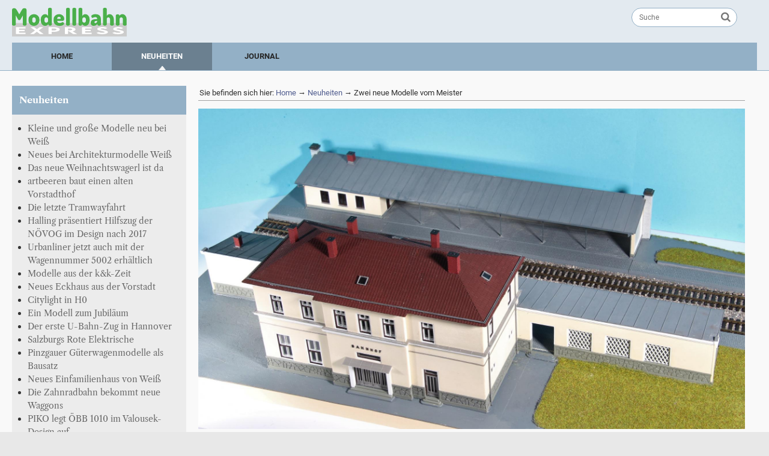

--- FILE ---
content_type: text/html; charset=UTF-8
request_url: https://www.modellbahnexpress.at/content/Zwei-neue-Modelle-vom-Meister.html
body_size: 5991
content:

<!-- snippet: cms_dynamic_html -->
 <!DOCTYPE html>
<html lang="de">
<head>
	<meta charset="UTF-8" />
	<meta name="Generator" content="Consentio 3.112 https://www.consentio.at" />
	<meta name="Description" content="Zur Messe in Liesing stellt Modellbaumeister Abraham unter anderem neue nostalgische Modelle aus den 70er-Jahren vor. 
" />
	<meta name="Keywords" content="Modellbahn, Modellbau, Eisenbahn, Stra&szlig;enbahn, Architekturmodelle" />
	<meta name= "Author" content="IMB Webdevelopment" />
	<meta property="og:title" content="Modellbahn-Express - Zwei neue Modelle vom Meister" />
	<meta property="og:url" content="https://www.modellbahnexpress.at/content/Zwei-neue-Modelle-vom-Meister.html" />
	<meta property="og:type" content="website" />
	<meta property="og:description" content="Zur Messe in Liesing stellt Modellbaumeister Abraham unter anderem neue nostalgische Modelle aus den 70er-Jahren vor. 
" />
	<meta property="og:image" content="https://www.modellbahnexpress.at/pictures/normal/IMG_1162.JPG" />
	<meta name="viewport" content="width=device-width, initial-scale=1, maximum-scale=4" />
	<link rel="stylesheet" type="text/css" href="/css/yolololo.min.css" />
	<link rel="stylesheet" type="text/css" href="/css/themes/yo-mobaex.css" />
	<link href="/css/cocofont.min.css" rel="stylesheet">
	<link rel="icon" href="/favicon.svg">
	<link rel="apple-touch-icon-precomposed" href="/touch.png">
	<title>Modellbahn-Express - Zwei neue Modelle vom Meister</title>
<script src='/js/jQuery.js'></script>
<script src="/js/frontend.min.js"></script>
<script src="/js/shared.min.js"></script>
<script>$(document).ready(function(){$('body').easyAdmin({'script': '/cms/'})});</script>
<script type="text/javascript">$(document).ready(function(){$("[data-app='lightbox']").yoBox({previous:'zurück',next:'weiter',close:'Fenster schließen'})});</script>

</head>
<body id="l-outside">
<div id="site" class="clrfx">
	<!--header-->
<header class="clrfx">
<div class="grid clrfx">
	<div id="logo" class="col first w3 m7">
<!-- snippet: cms_logo -->
 <h1><a href="/"><img src="/pictures/mbexpress.svg" width="" height="" alt="Modellbahn-Express" /></a></h1>
<!-- end snippet cms_logo -->
</div> <!-- logo -->
	<div id="top" class="col alright w9 m5">
		
		<!-- snippet: cms_pages_searchbox -->
<div id="searcharea" class="hide-mobile">
<form action="/content/" method="get" enctype="application/x-www-form-urlencoded">
	<input type="hidden" name="lang" value="de" />
	<input type="hidden" name="_id" value="search" />
	<input type="hidden" name="_s" value="fulltext" />	
	<label for="sf" class="hidden">Suche</label>
	<input id="sf" type="text" name="_w" size="17" maxlength="25" value="" class="search" placeholder="Suche" /><i class="fas fa-search fa-lg" data-app="yo-submit"></i>
</form>
</div>
<span id="msearch" class="show-mobile-in"><a href="/content/?_id=search"><i class="fas fa-search fa-2x"></i></a></span>		
<!-- end snippet cms_pages_searchbox -->

			
		<a id="burger" href="#" class="show-mobile-in yo-btn"><i class="fas fa-bars fa-2x"></i></a>
	</div>
<div class="col w12 stretch clrfx">
<nav class="clrfx">
	<!-- start NAVBAR -->
	<h2 class="hidden">Menü</h2>
	<ul id="menue" class="yo-bar hide-mobile">
	<li class="nav2 yo-bar-item"><a href="/index.html" class="yo-dropdown-item" id="li1">Home</a></li>
	<li class="nav13 selected yo-bar-item"><a href="/Produktneuheiten.html" class="yo-dropdown-item" id="li2">Neuheiten</a></li>
	<li class="nav8 yo-bar-item"><a href="/Nachrichten.html" class="yo-dropdown-item" id="li3">Journal</a></li>

	</ul>
<!-- end NAVBAR -->
</nav> <!-- /navbar -->
</div>
</div>
</header> <!-- /header -->

<!--content area -->
<div id="content_area" class="grid clrfx">
<!--first col-->
<aside id="left" class="col w3 first">	
	<div id="banner-1" class="banner" data-app="ad-banner" data-dedicated="MR" data-maxh="600"></div>
<!-- A=components ID=25 -->
	<div class='announcebox' id='subnav'>
	<h2>Neuheiten</h2>
	<div class='innerbox'>
<ul><li><a href="/content/Kleine-und-grosse-Modelle-neu-bei-Weiss.html">Kleine und große Modelle neu bei Weiß</a></li>
<li><a href="/content/Neues-bei-Architekturmodelle-Weiss.html">Neues bei Architekturmodelle Weiß</a></li>
<li><a href="/content/Das-neue-Weihnachtswagerl-ist-da.html">Das neue Weihnachtswagerl ist da</a></li>
<li><a href="/content/artbeeren-baut-einen-alten-Vorstadthof.html">artbeeren baut einen alten Vorstadthof</a></li>
<li><a href="/content/Die-letzte-Tramwayfahrt.html">Die letzte Tramwayfahrt</a></li>
<li><a href="/content/Halling-praesentiert-Hilfszug-der-NOeVOG-im-Design-nach-2017.html">Halling präsentiert Hilfszug der NÖVOG im Design nach 2017</a></li>
<li><a href="/content/Urbanliner-jetzt-auch-mit-der-Wagennummer-5002-erhaeltlich.html">Urbanliner jetzt auch mit der Wagennummer 5002 erhältlich</a></li>
<li><a href="/content/Modelle-aus-der-kk-Zeit.html">Modelle aus der k&k-Zeit</a></li>
<li><a href="/content/Neues-Eckhaus-aus-der-Vorstadt.html">Neues Eckhaus aus der Vorstadt</a></li>
<li><a href="/content/Citylight-in-H0.html">Citylight in H0</a></li>
<li><a href="/content/Ein-Modell-zum-Jubilaeum.html">Ein Modell zum Jubiläum</a></li>
<li><a href="/content/Der-erste-U-Bahn-Zug-in-Hannover.html">Der erste U-Bahn-Zug in Hannover</a></li>
<li><a href="/content/Salzburgs-Rote-Elektrische.html">Salzburgs Rote Elektrische</a></li>
<li><a href="/content/Pinzgauer-Gueterwagenmodelle-als-Bausatz.html">Pinzgauer Güterwagenmodelle als Bausatz</a></li>
<li><a href="/content/Neues-Einfamilienhaus-von-Weiss.html">Neues Einfamilienhaus von Weiß</a></li>
<li><a href="/content/Die-Zahnradbahn-bekommt-neue-Waggons.html">Die Zahnradbahn bekommt neue Waggons</a></li>
<li><a href="/content/PIKO-legt-OeBB-1010-im-Valousek-Design-auf.html">PIKO legt ÖBB 1010 im Valousek-Design auf</a></li>
<li><a href="/content/Halling-motzt-S-Bahn-auf.html">Halling motzt S-Bahn auf</a></li>
<li><a href="/content/Berliner-Urbanliner-neu-von-Halling.html">Berliner Urbanliner neu von Halling</a></li>
<li><a href="/content/Zwei-Jahre-Trams-Nouvelle-Generation.html">Zwei Jahre Trams Nouvelle Génération</a></li>
<li><a href="/content/Die-Stater-Tram.html">Die Stater Tram</a></li>
<li><a href="/content/In-der-Kellergassen.html">In der Kellergassen</a></li>
<li><a href="/content/Wien-testet-Uber-ULF.html">Wien testet Uber-ULF</a></li>
<li><a href="/content/Jetzt-wird-Altglas-in-H0-gesammelt.html">Jetzt wird Altglas in H0 gesammelt</a></li>
<li><a href="/content/Architekturmodelle-Weiss-bastelt-sich-einen-ADEG-Markt.html">Architekturmodelle Weiß bastelt sich einen ADEG-Markt</a></li>
</ul>

	</div>
</div>
	&nbsp;
</aside> <!-- /left -->

<!--main col-->
<main id="content" class="col w9 first">
	<!-- BREADCRUMB -->
<div id='breadcrumb'>Sie befinden sich hier:  <a href="/index.html">Home</a> &rarr; <a href="/Produktneuheiten.html">Neuheiten</a> &rarr; Zwei neue Modelle vom Meister</div>
<!-- /BREADCRUMB -->

	<script type="text/javascript">
var aqs = "sc="+encodeURIComponent(screen.width+"-"+screen.height);
var ads = [];	
$("[data-app='ad-banner']").each(function() {
	//if ($(this).amIhere()) {
		var w = parseInt($(this).width()); 
		var id = $(this).attr('id'); 
		var d = $(this).attr('data-dedicated'); 
		var h = parseInt($(this).attr('data-maxh'));
		aqs += "&"+id+"="+w+","+h+","+d;
		//}
	});
$(document).ready(function () {$('body').append($('<script>').attr({src:'/cms/adlog.php?'+aqs}))});
</script>
<!-- A=components ID=24 -->
	<!-- A=article ID=270 -->

<!-- snippet: cms_articles_body1 -->
 <article>
	
<!-- snippet: cms_articles_picture_big -->
 <div class="imageBlock">
<img alt="Bahnhof von Brunn-Maria Enzersdorf" src="/pictures/big/IMG_1162.JPG" height="1115" width="1900" />
<p class="copyright" style="max-width:1900px">&copy; Modellbaumeister Abraham</p>

<p class="picturetext" style="max-width:1900px">Bahnhof von Brunn-Maria Enzersdorf</p>

</div>

<!-- end snippet cms_articles_picture_big -->

	<h1>Zwei neue Modelle vom Meister</h1>
	<div class='dateofarticle'>02.03.2023</div>
	
	<p>
<!-- snippet: cms_share_buttons -->
 <!-- Social Media Share Buttons -->
<a href="http://www.facebook.com/sharer/sharer.php?u=https%3A%2F%2Fwww.modellbahnexpress.at%2Fcontent%2FZwei-neue-Modelle-vom-Meister.html" class="sb facebook" title="Facebook" target="_blank"><i class="fab fa-facebook-f"></i></a>
<a href="http://twitter.com/share?url=https%3A%2F%2Fwww.modellbahnexpress.at%2Fcontent%2FZwei-neue-Modelle-vom-Meister.html&amp;hashtags=modellbahn,modellbau" class="sb twitter" title="Twitter" target="_blank"><i class="fab fa-x-twitter"></i></a>
<a href="https://pinterest.com/pin/create/link/?url=https%3A%2F%2Fwww.modellbahnexpress.at%2Fcontent%2FZwei-neue-Modelle-vom-Meister.html" class="sb pinterest" title="pin this" target="_blank"><i class="fab fa-pinterest"></i></a>
<!-- /Social Media Share Buttons -->
<!-- end snippet cms_share_buttons -->
&nbsp;
<!-- snippet: cms_articles_print -->
 <a href="/content/Zwei-neue-Modelle-vom-Meister.html?_pr=2" target="_blank" class="sb email"><i class="fas fa-print" title="Druckversion Zwei neue Modelle vom Meister"></i></a>
<!-- end snippet cms_articles_print -->
<p>
	<p class="lead">Zur Messe in Liesing stellt Modellbaumeister Abraham unter anderem neue nostalgische Modelle aus den 70er-Jahren vor. </p>

	
	
 <title></title> 


<p><span style="font-weight: bold;"></span>Der auf 3D-gedruckte Modelle spezialisierte <a href="http://www.modellbaumeisterabraham.at/" target="_blank">Modellbaumeister Abraham</a> hat rechtzeitig zur 11. Liesinger Modellbahnmesse 2023 zwei Neuerscheinungen herausgebracht.<span style="font-weight: bold;"></span><br></p>

<p>So wird der
Bahnhof
von Brunn-Maria Enzersdorf in maßstäblicher und detailgetreuer Ausführung sowohl als Bausatz als auch als Fertigmodell angeboten. Das
Modell besteht aus zwei Teilen, dem Bahnhofsgebäude mit dem
Hausbahnsteig und dem gegenüberliegenden Bahnsteig für die Züge in
der Gegenrichtung. Die Grundfläche des Bahnhofs beträgt 575&nbsp;× 185 mm,
die des Bahnsteigs 455&nbsp;× 65 mm. Das
Modell gibt das Aussehen des Gebäudes um 1970 wieder.</p>



<div class="rightfloat"><a href="/pictures/normal/IMG_1000-1.JPG" data-app="lightbox" title=" "><img src="/pictures/small/IMG_1000-1.JPG" alt=" " width="460" height="357"></a><p class="copyright" style="max-width:460px">© Modellbaumeister Abraham</p></div><p>Im
Modellangebot fehlte nach Angaben des Herstellers bisher ein typisch österreichisches
Stellwerksgebäude. Das Vorbild für das neue Modell ist das leider
nicht mehr existierende Stellwerk
1 im Bahnhof Kirchstetten. Die
Grundfläche beträgt 112&nbsp;× 130 mm. Die Modellgestaltung erfolgte nach
Fotos aus den 70er-Jahren und berücksichtigt alle typischen Details.</p>



	
</article>
<!-- end snippet cms_articles_body1 -->

<!-- snippet: cms_articles_related_news -->
 <div id="news_rubric_" class="rubric_box row clrfx">
<h2 class="rubric_title">Mehr zum Thema</h2>

<ul class="yo-tiles">
	
<!-- snippet: cms_articles_teaser_related_news -->
 <li id="relate_article_385" class="t3 box">
	
<!-- snippet: cms_articles_teaser_picture_cinemascope -->
 <div style="max-width:320px" class="clrfx">
<a href="/content/Miniatur-traf-Meisterwerk-mit-Besuchersteigerung.html"><img src="/pictures/cinemascope/IMG_82391.jpg" alt="Neu- und Second-Hand-Ware sind immer beliebter Bestandteil von Modellbaumessen" width="320" height="179" /></a>
<p class="copyright">&copy; MESSE RIED GmbH</p>

</div>
<!-- end snippet cms_articles_teaser_picture_cinemascope -->

	<h3><a href='/content/Miniatur-traf-Meisterwerk-mit-Besuchersteigerung.html'>"Miniatur traf Meisterwerk" mit Besuchersteigerung</a></h3>
	<div class='dateofarticle'>20.10.2025</div>
<!-- A=article ID=385 -->
	<p class='content'> Die Messe Ried zieht eine positive Bilanz bei der 17. Internationalen Modellbaumesse.</p>
<!-- snippet: cms_articles_teaser_more -->
 <p class="alright"><a href="/content/Miniatur-traf-Meisterwerk-mit-Besuchersteigerung.html" class="more">mehr <span class="hidden">"Miniatur traf Meisterwerk" mit Besuchersteigerung</span></a></p>
<!-- end snippet cms_articles_teaser_more -->

</li>

<!-- end snippet cms_articles_teaser_related_news -->

<!-- snippet: cms_articles_teaser_related_news -->
 <li id="relate_article_381" class="t3 box">
	
<!-- snippet: cms_articles_teaser_picture_cinemascope -->
 <div style="max-width:320px" class="clrfx">
<a href="/content/Miniatur-trifft-Meisterwerk.html"><img src="/pictures/cinemascope/DSC_4197.jpg" alt="" width="320" height="179" /></a>
<p class="copyright">&copy;  MESSE RIED GmbH</p>

</div>
<!-- end snippet cms_articles_teaser_picture_cinemascope -->

	<h3><a href='/content/Miniatur-trifft-Meisterwerk.html'>Miniatur trifft Meisterwerk</a></h3>
	<div class='dateofarticle'>25.09.2025</div>
<!-- A=article ID=381 -->
	<p class='content'><strong>17. Internationale Modellbaumesse Ried</strong>
 Vom 18. bis 19. Oktober findet in Ried im Innkreis die 17. Internationale Modellbaumesse in acht Hallen und dem FACC Sky Dome statt.</p>
<!-- snippet: cms_articles_teaser_more -->
 <p class="alright"><a href="/content/Miniatur-trifft-Meisterwerk.html" class="more">mehr <span class="hidden">Miniatur trifft Meisterwerk</span></a></p>
<!-- end snippet cms_articles_teaser_more -->

</li>

<!-- end snippet cms_articles_teaser_related_news -->

<!-- snippet: cms_articles_teaser_related_news -->
 <li id="relate_article_311" class="t3 box">
	
<!-- snippet: cms_articles_teaser_picture_cinemascope -->
 <div style="max-width:320px" class="clrfx">
<a href="/content/Modellbau-Messe-Wien-Zu-Wasser-zu-Lande-und-in-der-Luft-.html"><img src="/pictures/cinemascope/download_messe_wien_aussenansicht_david_faber.jpg" alt="" width="320" height="179" /></a>
<p class="copyright">&copy; Messe Wien/David Faber</p>

</div>
<!-- end snippet cms_articles_teaser_picture_cinemascope -->

	<h3><a href='/content/Modellbau-Messe-Wien-Zu-Wasser-zu-Lande-und-in-der-Luft-.html'>Modellbau-Messe Wien: Zu Wasser, zu Lande und in der Luft </a></h3>
	<div class='dateofarticle'>16.10.2023</div>
<!-- A=article ID=311 -->
	<p class='content'> Die Modellbau-Messe mit Vienna-Train, Kunsthandwerksmarkt und Ideenwelt präsentiert sich als Vierergespann vom 26. – 30. Oktober in der Messe Wien.</p>
<!-- snippet: cms_articles_teaser_more -->
 <p class="alright"><a href="/content/Modellbau-Messe-Wien-Zu-Wasser-zu-Lande-und-in-der-Luft-.html" class="more">mehr <span class="hidden">Modellbau-Messe Wien: Zu Wasser, zu Lande und in der Luft </span></a></p>
<!-- end snippet cms_articles_teaser_more -->

</li>

<!-- end snippet cms_articles_teaser_related_news -->

<!-- snippet: cms_articles_teaser_related_news -->
 <li id="relate_article_288" class="t3 box">
	
<!-- snippet: cms_articles_teaser_picture_cinemascope -->
 <div style="max-width:320px" class="clrfx">
<a href="/content/Die-Kleine-Bahn-Ganz-Gross-laedt-nach-Halberstadt.html"><img src="/pictures/cinemascope/halberst.jpg" alt="Reko Tw 29 in Museumslackierung" width="320" height="179" /></a>
<p class="copyright">&copy; Halling Modelle</p>

</div>
<!-- end snippet cms_articles_teaser_picture_cinemascope -->

	<h3><a href='/content/Die-Kleine-Bahn-Ganz-Gross-laedt-nach-Halberstadt.html'>Die "Kleine Bahn Ganz Groß" lädt nach Halberstadt</a></h3>
	<div class='dateofarticle'>31.05.2023</div>
<!-- A=article ID=288 -->
	<p class='content'> Die 19. internationale Modellstraßenbahnausstellung "Kleine Bahn Ganz" Groß findet am Wochenende dem 3. und 4. Juni 2023 in Halberstadt anlässlich "120 Jahre elektrische Straßenbahn" statt.</p>
<!-- snippet: cms_articles_teaser_more -->
 <p class="alright"><a href="/content/Die-Kleine-Bahn-Ganz-Gross-laedt-nach-Halberstadt.html" class="more">mehr <span class="hidden">Die "Kleine Bahn Ganz Groß" lädt nach Halberstadt</span></a></p>
<!-- end snippet cms_articles_teaser_more -->

</li>

<!-- end snippet cms_articles_teaser_related_news -->

<!-- snippet: cms_articles_teaser_related_news -->
 <li id="relate_article_268" class="t3 box">
	
<!-- snippet: cms_articles_teaser_picture_cinemascope -->
 <div style="max-width:320px" class="clrfx">
<a href="/content/11.-Liesinger-Modellbahnmesse-2023-mit-neuem-Namen.html"><img src="/pictures/cinemascope/20220311_184340.jpg" alt="Vor einem Jahr war die Messe noch ein unfreiwilliger Maskenball" width="320" height="179" /></a>
<p class="copyright">&copy; artbeeren</p>

</div>
<!-- end snippet cms_articles_teaser_picture_cinemascope -->

	<h3><a href='/content/11.-Liesinger-Modellbahnmesse-2023-mit-neuem-Namen.html'>11. Liesinger Modellbahnmesse 2023 mit neuem Namen</a></h3>
	<div class='dateofarticle'>12.02.2023</div>
<!-- A=article ID=268 -->
	<p class='content'> Die Messe der Kleinserien-Hersteller in Liesing startet mit neuem Namen und sorgenfreier als in den Jahren zuvor.</p>
<!-- snippet: cms_articles_teaser_more -->
 <p class="alright"><a href="/content/11.-Liesinger-Modellbahnmesse-2023-mit-neuem-Namen.html" class="more">mehr <span class="hidden">11. Liesinger Modellbahnmesse 2023 mit neuem Namen</span></a></p>
<!-- end snippet cms_articles_teaser_more -->

</li>

<!-- end snippet cms_articles_teaser_related_news -->

<!-- snippet: cms_articles_teaser_related_news -->
 <li id="relate_article_238" class="t3 box">
	
<!-- snippet: cms_articles_teaser_picture_cinemascope -->
 <div style="max-width:320px" class="clrfx">
<a href="/content/Dritter-Anlauf-fuer-die-Modellbau-Messe-mit-Vienna-Train.html"><img src="/pictures/cinemascope/mobame22.jpg" alt="" width="320" height="179" /></a>
<p class="copyright">&copy; Austrian Exhibition Experts</p>

</div>
<!-- end snippet cms_articles_teaser_picture_cinemascope -->

	<h3><a href='/content/Dritter-Anlauf-fuer-die-Modellbau-Messe-mit-Vienna-Train.html'>Dritter Anlauf für die Modellbau-Messe mit Vienna Train</a></h3>
	<div class='dateofarticle'>02.09.2022</div>
<!-- A=article ID=238 -->
	<p class='content'><strong>vom 26. - 30. Oktober in den Hallen A und B</strong>
 Nach zwei Jahren ohne Modellbau-Messe in Wien sollte heuer wieder alles klappen. Vom 26. - 30. Oktober öffnen die Hallen A und B ihre Pforten mit den Bereichen Vienna Train, Ideenwelt und Kunsthandwerksmarkt.</p>
<!-- snippet: cms_articles_teaser_more -->
 <p class="alright"><a href="/content/Dritter-Anlauf-fuer-die-Modellbau-Messe-mit-Vienna-Train.html" class="more">mehr <span class="hidden">Dritter Anlauf für die Modellbau-Messe mit Vienna Train</span></a></p>
<!-- end snippet cms_articles_teaser_more -->

</li>

<!-- end snippet cms_articles_teaser_related_news -->

</ul>
</div>
<!-- end snippet cms_articles_related_news -->

</main> <!-- /content -->
</div> <!-- /content_area -->
	<!-- footer -->
<footer class="clrfx">
<div class="grid">
<div class="col w12 stretch row">
	<div class="col w3">
<div class="row clrfx">
	<h2><i class="fas fa-lightbulb"></i> Über uns<br></h2>

	<ul>
		<li><a href="/Impressum.html">Impressum</a></li>
		<li><a href="/Werben-auf-Modellbahn-Express.html">Werben auf Modellbahn-Express</a></li>
		<li><a href="/Werben-fuer-den-Modellbahn-Express.html">Werben für den Modellbahn-Express</a></li>
		<li><a href="/Allgemeine-Geschaeftsbedingungen.html">Allgemeine Geschäftsbedingungen</a></li>
		<li><a href="/Datenschutzerklaerung.html">Datenschutzerklärung</a></li>
	</ul>
</div>

<!-- A=components ID=2 --></div>
	<div class="col w3"><div class="row clrfx">
	<h2><i class="fas fa-globe"></i> Kontakt</h2>

	<p>IMB Webdevelopment<br></p><p>Fiakerplatz 6<br>1030 Wien<br>AUSTRIA<br></p>
</div>

<!-- A=components ID=4 --></div>
	<div class="col w3 mcenter"><!-- Social Media Share Buttons -->
<a href="http://www.facebook.com/sharer/sharer.php?u=https%3A%2F%2Fwww.modellbahnexpress.at%2Fcontent%2FZwei-neue-Modelle-vom-Meister.html" class="sb facebook" title="Facebook" target="_blank"><i class="fab fa-facebook-f"></i></a>
<a href="http://twitter.com/share?url=https%3A%2F%2Fwww.modellbahnexpress.at%2Fcontent%2FZwei-neue-Modelle-vom-Meister.html&amp;hashtags=modellbahn,modellbau" class="sb twitter" title="Twitter" target="_blank"><i class="fab fa-x-twitter"></i></a>
<a href="https://pinterest.com/pin/create/link/?url=https%3A%2F%2Fwww.modellbahnexpress.at%2Fcontent%2FZwei-neue-Modelle-vom-Meister.html" class="sb pinterest" title="pin this" target="_blank"><i class="fab fa-pinterest"></i></a>
<!-- /Social Media Share Buttons --></div>
	<div class="col w3 mcenter"><p class="center"><a href="https://www.consentio.at" target="_blank"><img title="Consentio CMS" alt="Consentio CMS" src="/graphics/Consentio-w.svg"  width="120"></a></p>
<!-- A=components ID=3 --></div>
</div>
	<div id="copyright" class="row col w12 clrfx">&copy; 2026 IMB Webdevelopment</div>
</div>
</footer>
<!-- /footer -->
<!-- move to the top -->
<div id="gototop" data-scroll="toggle:withHeader">
<a href="#site" title="nach oben" data-smroll="700"><i class="fas fa-angle-up fa-3x"></i></a>
</div>
 <!-- CoWA -->
<script type="text/javascript">
var qs = "sc="+encodeURIComponent(screen.width+"-"+screen.height)+"&ref="+encodeURIComponent(document.referrer)+"&t=azmwlzj8oktave4a&ti="+encodeURIComponent(document.title)+"&ur="+encodeURIComponent(document.URL);
$(document).ready(function () {$('body').append($('<script>').attr({src:'https://cowa.consentio.at/cms/cowalog.php?'+qs}))});
</script>
<!-- END CoWA -->

</div> <!-- /site -->
</body>
<!-- 2026-01-22 19:11:51 -->
</html><!-- end snippet cms_dynamic_html -->


--- FILE ---
content_type: text/css
request_url: https://www.modellbahnexpress.at/css/yolololo.min.css
body_size: 2275
content:
html,body,div,span,applet,object,iframe,h1,h2,h3,h4,h5,h6,p,ul,ol,blockquote,pre,a,abbr,acronym,address,big,cite,code,del,dfn,font,img,ins,kbd,q,s,samp,small,strike,tt,var,fieldset,figure,form,label,legend,table,caption,tbody,tfoot,thead,tr,th,td{margin:0;padding:0;border:0;font-weight:inherit;font-style:inherit;font-size:100%;font-family:inherit}h1,h2,h3,h4,h5,h6,p,blockquote,pre,address{margin-bottom:1.1em}li p,li h2,li h3,td p,p label,li label{font-size:1em}.clrfx:before,.clrfx:after{content:" ";clear:both;display:table}.clrfx:after{clear:both}.sticky{position:fixed;top:0;width:100%}.hidden{position:absolute;left:-10000em;width:1px;height:1px;overflow:hidden}.rel{position:relative}.small{font-size:95%;line-height:1.3}.xsmall{font-size:85%;line-height:1.2}.no-wrap{white-space:nowrap}.no-pad{padding:0!important}.red{color:#ff6347}.green{color:#32cd32}.orange{color:#ffbe46}.blue{color:#00f}.grey{color:rgba(0,0,0,0.4)}.center{text-align:center}.alright{text-align:right}.alleft{text-align:left}img.icon{vertical-align:baseline}img.middle{vertical-align:middle;margin-right:1em}img.right{float:right;margin:5px 0 1em 1.5em}img.left{float:left;margin:5px 1.5em 1em 0}img.cover{width:100%}img.cover320{width:100%;max-width:320px}img.natural{max-width:none!important}.rightfloat{margin-left:1.5em;margin-bottom:1em;float:right}.leftfloat{margin-right:1.5em;margin-bottom:1em;float:left}.yo-iframe{position:relative;overflow:hidden;padding-top:56.25%}.yo-iframe iframe{position:absolute;height:100%;width:100%;left:0;top:0}.grid{width:100%;max-width:1240px;margin:0 auto}.grid.full{max-width:inherit!important}.grid .col{float:left;min-height:1em;padding-left:20px;padding-right:20px;box-sizing:border-box;-moz-box-sizing:border-box;-webkit-box-sizing:border-box}.grid .col.first{padding-left:0}.grid .col.last{padding-right:0}.grid .row{margin-bottom:1.5em}.grid .row:after{content:"";display:table;clear:both}.grid .stretch{padding-left:0!important;padding-right:0!important}.grid img,.yo-mod-content img{max-width:100%;height:auto}.col.right,.fixcol.right{text-align:right}.grid .show-mobile,.grid .show-mobile-in,.grid .show-small-in,.grid .show-tablet-in,.grid .show-small,.grid .show-tablet{display:none}.grid .col.w1{width:8.33%}.grid .col.w1h{width:12.50%}.grid .col.w2,.grid .fixcol.w16p{width:16.66%}.grid .col.w3,.grid .col.w25p{width:25%}.grid .col.w4,.grid .col.w33p{width:33.33%}.grid .col.w5{width:41.66%}.grid .col.w6,.grid .col.w50p{width:50%}.grid .col.w7{width:58.33%}.grid .col.w8,.grid .col.w66p{width:66.66%}.grid .col.w9,.grid .col.w75p{width:75%}.grid .col.w10{width:83.33%}.grid .col.w11{width:91.66%}.grid .col.w12{width:100%}.yo-con{position:relative}.yo-tl,.yo-tr,.yo-bl,.yo-br,.yo-m,.yo-l,.yo-r,.yo-tm,.yo-bm{position:absolute}.yo-tl{left:0;top:0}.yo-tr{right:0;top:0}.yo-bl{left:0;bottom:0}.yo-br{right:0;bottom:0}.yo-m{top:50%;left:50%;transform:translate(-50%,-50%);-ms-transform:translate(-50%,-50%)}.yo-l{top:50%;left:0;transform:translate(0%,-50%);-ms-transform:translate(-0%,-50%)}.yo-r{top:50%;right:0;text-align:right;transform:translate(0%,-50%);-ms-transform:translate(0%,-50%)}.yo-tm{left:50%;top:0;transform:translate(-50%,0%);-ms-transform:translate(-50%,0%)}.yo-bm{left:50%;bottom:0;transform:translate(-50%,0%);-ms-transform:translate(-50%,0%)}.yo-mod{z-index:1000;display:none;padding-top:20px;position:fixed;left:0;top:0;width:100%;height:100%;overflow:auto;background-color:rgba(0,0,0,0.4);text-align:center}.yo-open{display:block}.yo-closed{display:none}.yo-outset{margin-left:-20px;margin-right:-20px}ul.yo-tiles{margin:0 -10px;display:flex;flex-flow:row wrap;list-style:none}ul.yo-tiles>li{display:flex;margin:10px;padding:12px;overflow:hidden;align-content:center;flex-flow:column nowrap;flex-grow:0}ul.yo-tiles>li.t2{width:calc(50% - 44px)}ul.yo-tiles>li.t3{width:calc(33.3% - 44px)}ul.yo-tiles>li.t4{width:calc(25% - 44px)}ul.yo-tiles>li.t5{width:calc(20% - 44px)}.flex-bottom{margin-top:auto}.yo-mod-content{display:inline-block;max-width:100%;min-width:300px;min-height:200px;margin:auto;background-color:#fff;position:relative;text-align:left}.yo-left{float:left!important}.yo-right{float:right!important}.yo-row{display:table}.yo-cell{display:table-cell}.yo-an-fade{animation:fade .6s}@keyframes fade{from{opacity:0}to{opacity:1}}.yo-an-top{animation:antop .6s}@keyframes antop{from{top:-300px;opacity:0}to{top:0;opacity:1}}.yo-an-bot{animation:anbot .6s}@keyframes anbot{from{bottom:-300px;opacity:0}to{bottom:0;opacity:1}}.yo-an-left{animation:anleft .6s}@keyframes anleft{from{left:-300px;opacity:0}to{left:0;opacity:1}}.yo-an-right{animation:anright .6s}@keyframes anright{from{right:-300px;opacity:0}to{right:0;opacity:1}}.yo-an-zoom{animation:anzoom .8s}@keyframes anzoom{from{transform:scale(0)}to{transform:scale(1)}}.yo-an-flop{animation:anflop .3s}@keyframes anflop{from{transform:scale(1,0)}to{transform:scale(1,1)}}.yo-btn{margin:6px;cursor:pointer}.yo-bar,.yo-bar ul{list-style:none;margin:0;padding:0}.yo-bar .yo-bar-item{margin:0;float:left}.yo-bar a,.yo-sidebar ul a{text-decoration:none}.yo-bar a{display:block;min-width:8em;padding:12px}.yo-bar a:hover{text-decoration:none}.yo-dropdown-content{display:none;position:absolute;margin:0;padding:0;z-index:100}.yo-dropdown-item:hover+.yo-dropdown-content,.yo-bar-item:hover .yo-dropdown-content{display:block}.yo-sidebar{display:none;min-width:250px;max-width:80%;background-color:#fff;position:fixed!important;margin:0;z-index:110;animation:anleft .6s}@media only screen and (min-width:1440px){.grid{width:100%;max-width:1420px}}@media only screen and (min-width:768px) and (max-width:1240px){.grid{width:100%;max-width:1020px;min-width:748px}.grid .hide-small{display:none}.grid .show-small{display:block}.grid .show-small-in{display:inline}}@media only screen and (min-width:768px) and (max-width:959px){body{font-size:80%!important}.grid .col,.mobile-pad{padding-left:10px!important;padding-right:10px!important}.grid .col.l1{float:left!important;width:8.33%!important}.grid .col.l2{float:left!important;width:16.66%!important}.grid .col.l3{float:left!important;width:25%!important}.grid .col.l4{float:left!important;width:33.33%!important}.grid .col.l5{float:left!important;width:41.66%!important}.grid .col.l6{float:left!important;width:50%!important}.grid .col.l7{float:left!important;width:58.33%!important}.grid .col.l8{float:left!important;width:66.66%!important}.grid .col.l9{float:left!important;width:75%!important}.grid .col.l10{float:left!important;width:83.33%!important}.grid .col.l11{float:left!important;width:91.66%!important}.grid .col.l12{float:left!important;width:100%!important}.yo-outset{margin-left:-10px;margin-right:-10px}img.right,img.left,.rightfloat,.leftfloat{max-width:200px!important;height:auto!important}ul.yo-tiles li.t4,ul.yo-tiles li.t5{width:calc(33.3% - 44px)}ul.yo-tiles>li.mreset{display:block;width:calc(100% - 44px)!important}.grid .hide-tablet,.grid .show-small{display:none}.grid .show-tablet,.grid .show-small{display:block}.grid .show-tablet-in,.grid .show-small-in{display:inline}}@media only screen and (max-width:767px){.grid{width:100%;min-width:0;margin:0;padding:0}.grid .col,.grid .col.stretch{width:auto!important;float:none!important;padding-left:0;padding-right:0}.mobile-pad{padding-left:10px!important;padding-right:10px!important}.grid .col .row{margin-bottom:0}.grid .col.m1{float:left!important;width:8.33%!important}.grid .col.m2{float:left!important;width:16.66%!important}.grid .col.m3{float:left!important;width:25%!important}.grid .col.m4{float:left!important;width:33.33%!important}.grid .col.m5{float:left!important;width:41.66%!important}.grid .col.m6{float:left!important;width:50%!important}.grid .col.m7{float:left!important;width:58.33%!important}.grid .col.m8{float:left!important;width:66.66%!important}.grid .col.m9{float:left!important;width:75%!important}.grid .col.m10{float:left!important;width:83.33%!important}.grid .col.m11{float:left!important;width:91.66%!important}.grid .col.m12{float:left!important;width:100%!important}div.grid .col:not(.stretch){padding-left:5px!important;padding-right:5px!important}div.grid>.col:not(.stretch){padding-left:10px!important;padding-right:10px!important}img.right,img.left,.rightfloat,.leftfloat{max-width:100px!important;height:auto!important}.yo-mod-content{margin:10px}.yo-outset{margin-left:0;margin-right:0}.grid .col.right{text-align:left}.grid .col.mcenter{text-align:center}ul.yo-tiles{margin:0 -5px}ul.yo-tiles>li{width:calc(50% - 44px)!important}.grid .hide-mobile,.grid .hide-tablet,.grid .hide-small{display:none}.grid .show-mobile,.grid .show-tablet,.grid .show-small{display:block}.grid .show-mobile-in,.grid .show-tablet-in,.grid .show-small-in{display:inline}}@media only screen and (max-width:480px){ul.yo-tiles{display:block}ul.yo-tiles>li{width:calc(100% - 44px)!important}}

--- FILE ---
content_type: text/css
request_url: https://www.modellbahnexpress.at/css/themes/yo-mobaex.css
body_size: 5718
content:
/*
****************
*   MOBAEX     *
****************
*/
body {
  font-size: 80%;
  font-family: "LibreCalson", Arial, sans-serif;
  font-weight: normal;
  color: #2E2E2E;
  line-height: 1.6;
  background-color: #E8E8E8;
  text-align: center;
  -webkit-font-smoothing: antialiased;
  -webkit-text-size-adjust: 100%; }

@font-face {
  font-family: 'LibreCalson';
  src: url(../fonts/LibreCalson/LibreCaslonText-Regular.ttf);
  font-weight: normal;
  font-style: normal; }

@font-face {
  font-family: 'LibreCalson';
  src: url(../fonts/LibreCalson/LibreCaslonText-Bold.ttf);
  font-weight: bold;
  font-style: normal; }

@font-face {
  font-family: 'Roboto';
  src: url(../fonts/Roboto/Roboto-Regular.ttf);
  font-weight: normal;
  font-style: normal; }

@font-face {
  font-family: 'Roboto';
  src: url(../fonts/Roboto/Roboto-Bold.ttf);
  font-weight: bold;
  font-style: normal; }

div#site {
  text-align: left;
  background-color: #F9F9F9;
  box-shadow: 0px 0px 50px 0px #B9B9B9; }

header {
  color: #2E2E2E;
  background-color: #E3EAF0;
  border-bottom: 1px solid #93B0C6; }
  header a, header a:hover, header a:active, header a:focus, header a:visited {
    color: #6B8090; }

div#logo {
  margin-top: 1em; }

div#top {
  margin-top: 1em;
  margin-bottom: 0.5em; }

nav {
  color: #2E2E2E;
  background-color: #93B0C6; }

footer {
  color: #FFFFFF;
  background-color: #6B8090;
  padding-top: 1.5em; }

#content {
  padding-bottom: 1em; }

div#content_area {
  padding-top: 2em;
  padding-bottom: 2em; }

h1 {
  font-size: 1.7em;
  color: #6B8090;
  font-weight: bold; }

h2 {
  font-size: 1.4em;
  color: #6B8090;
  font-weight: bold; }

h3 {
  font-size: 1.3em;
  font-weight: bold; }

h4 {
  font-size: 1.1em;
  font-weight: bold; }

h5 {
  font-size: 1.1em;
  font-weight: bold; }

h6 {
  font-size: 1.1em; }

footer h2 {
  font-size: 1.3em;
  color: #E3EAF0;
  margin: 1em 0 0.5em 0;
  padding-bottom: 8px; }

.shadeBox h2, #splashscreen h1 {
  color: #6B8090; }

p {
  hyphens: auto;
  font-size: 1.1em; }

p.lead {
  font-size: 1.1em;
  font-weight: bold; }

p.picturetext {
  font-size: 0.9rem;
  text-align: left;
  margin-bottom: 0px; }

p.copyright {
  color: #767676;
  font-size: 0.9rem;
  text-align: right;
  margin-bottom: 0px; }

p.capital:first-letter {
  float: left;
  font-size: 3.1em;
  font-weight: bold;
  width: 1em;
  margin: 3px 5px 3px 0px;
  line-height: 80%;
  color: #6B8090;
  text-shadow: 2px 2px 4px #C0C0C0; }

blockquote {
  margin-left: 12px;
  padding-left: 12px;
  border-left: 8px solid #6B8090;
  color: #6B8090;
  font-family: Georgia, "Times New Roman", Times, serif;
  font-size: 1.3em;
  font-style: italic; }

ul, ol {
  font-size: 1.1em;
  margin-bottom: 1.1em;
  margin-left: 1.5em; }

ul li, ol li {
  margin-bottom: 0.5em; }

ul ul, ul ol, ol ol, ol ul {
  margin: 0.5em 0px 0.5em 1em;
  font-size: 1em; }

ul ul li, ul ol li, ol ol li, ol ul li, .innerbox ul li {
  margin-bottom: 0px; }

.highlight {
  color: #000000;
  background-color: #FFFFA2; }

.prime {
  padding: 12px;
  background-color: #E3EAF0; }

.second {
  padding: 12px;
  background-color: #F9F9F9; }

.box {
  margin: 2em 0px;
  padding: 12px;
  background-color: #E3EAF0;
  text-align: left;
  box-shadow: none; }

.dlg {
  display: inline-block;
  min-width: 33%;
  margin: 5em auto;
  padding: 12px;
  background-color: #E3EAF0;
  text-align: left;
  box-shadow: none; }

.indentBox {
  margin: 2em 3em;
  padding: 12px; }

.shadeBox {
  background-color: #ECECEC;
  padding: 12px; }

div.innerbox {
  padding: 12px; }

.innerbox p {
  margin: 0px; }

.innerbox ul, footer ul {
  margin: 0px 0px 0px 1em; }

.innerbox ul li a {
  display: block;
  text-decoration: none;
  color: #515D8F; }

.innerbox ul li a:hover, .innerbox ul li a:focus, .innerbox ul li a:active {
  text-decoration: underline; }

#logo h1 {
  margin: 0px; }

#msearch {
  margin-right: 0.5em; }

#lswitch {
  margin-bottom: 0.8em; }

#lang_detect {
  font-size: 1.4em;
  text-align: center;
  background-color: #FFFFA2; }

#lang_detect span {
  display: inline-block;
  padding: 5px; }

#gototop {
  position: fixed;
  text-align: center;
  right: 20px;
  bottom: 20px;
  width: 46px;
  height: 46px;
  background-color: #93B0C6;
  color: #FFFFFF;
  opacity: 0.8;
  border-radius: 50%;
  box-shadow: 0px 0px 20px 0px rgba(0, 0, 0, 0.4); }

#gototop a {
  color: #FFFFFF !important; }

/* yo-lightbox and overlay*/
#lightbox, #overlay {
  box-shadow: 0 0 24px 0 rgba(0, 0, 0, 0.5); }

#overlay {
  max-width: 500px; }

#overlay h2 {
  background-color: #E3EAF0;
  color: #2E2E2E;
  padding: 12px;
  margin: 0px; }

#lightbox p {
  margin: 0;
  padding: 8px;
  background-color: #E3EAF0; }

#lightbox a.yo-btn, #overlay a.yo-btn, .dlg a.yo-btn {
  color: #FFFFFF;
  opacity: 0.7;
  text-shadow: 0 0 8px rgba(0, 0, 0, 0.7); }

#lightbox a.yo-btn:hover, #overlay a.yo-btn:hover, .dlg a.yo-btn:hover {
  opacity: 1; }

div.offsets {
  font-size: 1.2em;
  text-align: center;
  margin: 1em 0; }

div.announcebox {
  hyphens: auto;
  margin-bottom: 2em;
  background-color: #ECECEC;
  color: #333333; }

div.announcebox h2 {
  font-size: 1.2em;
  font-weight: bold;
  background-color: #93B0C6;
  color: #6B8090;
  padding: 12px;
  margin: 0px;
  color: #FEFEFE; }

div.announcebox a {
  color: #666666 !important; }

#imglogo {
  vertical-align: bottom; }

hr {
  color: #B9B9B9;
  border: 0px;
  background-color: #B9B9B9;
  height: 1px;
  width: 66%;
  margin: 1.5em auto; }

hr.fnline {
  width: 33%;
  margin-left: 0px; }

div .banner {
  text-align: center;
  margin-bottom: 1em;
  padding: 0 1em; }

/*  CSS MENU (yololo+)*/
ul#menue {
  font-family: Roboto, Arial, sans-serif;
  text-transform: uppercase;
  font-size: 1em; }

ul#menue ul {
  background-color: #93B0C6;
  box-shadow: 0px 0px 20px 0px rgba(0, 0, 0, 0.4); }

ul#menue li {
  font-weight: bold;
  width: 13em;
  list-style: none; }

ul#menue ul li {
  font-weight: bold; }

ul#menue a {
  color: #252525;
  background-color: #93B0C6;
  text-align: center;
  padding: 1em;
  transition: all 400ms ease-in-out 0s; }

ul#menue ul li a {
  padding: 12px; }

ul#menue a:hover, ul#menue a:active, ul#menue a:focus {
  color: #FFFFFF;
  background-color: #6B8090; }

ul#menue li.selected > a {
  color: #FFFFFF;
  background-color: #6B8090;
  background-position: bottom center;
  background-repeat: no-repeat;
  background-image: url([data-uri]); }

/* sidebar */
#sidebar {
  background-color: #93B0C6;
  box-shadow: 0px 0px 20px 0px rgba(0, 0, 0, 0.4);
  padding: 5px;
  overflow: auto; }

#sidebar ul {
  font-family: Roboto, Arial, sans-serif;
  font-weight: bold;
  text-transform: uppercase;
  background-color: #93B0C6;
  margin: 12px;
  list-style: none; }

#sidebar ul ul {
  padding-left: 12px; }

#sidebar a {
  color: #252525; }

#sidebar ul a:hover, #sidebar ul a:active, #sidebar ul a:focus {
  text-decoration: underline; }

ul.listing {
  list-style: none;
  margin-left: 0px; }

ul.listing li {
  margin: 1em 0px; }

ul.listing ul li {
  font-size: 1em;
  list-style: square;
  margin: 0.2em 1em; }

ul.listing ul li a {
  font-weight: bold;
  text-decoration: none;
  color: #515D8F; }

ul.listing h2 {
  font-size: 1.3em;
  margin: 1em 0em 0.5em 0em; }

ul.listing h2 a, ul.listing h3 a {
  text-decoration: none;
  color: #515D8F; }

ul.neutral {
  margin-left: 0;
  padding-left: 0;
  list-style: none; }

/* breadcrumb */
#breadcrumb {
  padding: 2px;
  font-size: 0.9em;
  border-bottom: 1px solid #A2A2A2;
  margin-bottom: 1em; }

#breadcrumb a, .offsets a {
  font-size: 1em;
  font-weight: normal;
  text-decoration: none;
  color: #515D8F; }

/* TABLES */
table.Gitternetz, table.withBorder, table.table {
  margin: 0 0 2em 0;
  border: 1px solid #A2A2A2;
  border-collapse: collapse; }

td {
  font-size: 0.9em;
  border: 1px solid #A2A2A2;
  padding: 8px;
  text-align: left;
  color: #767676; }

caption {
  font-size: 1.1em;
  padding: 2px;
  font-weight: bold;
  text-align: left; }

th {
  font-size: 0.9em;
  border: 1px solid #A2A2A2;
  padding: 8px;
  text-align: left;
  font-weight: bold;
  background-color: #E3EAF0; }

/* Insert your styles here */
/* social media icons */
.sb {
  font-size: 1.7em;
  text-align: center;
  color: #464646 !important;
  background-color: #FFFFFF;
  display: inline-block;
  text-decoration: none;
  width: 1.5em;
  height: 1.5em;
  margin: 0px 5px 5px 0px;
  opacity: 0.7;
  transition: all 500ms ease-in-out 0s; }

.sb:hover, .sb:active, .sb:focus {
  text-decoration: none;
  opacity: 1;
  color: #FFFFFF !important; }

.sb.facebook:hover, .sb.facebook:active, .sb.facebook:focus {
  background-color: #3b599d; }

.sb.twitter:hover, .sb.twitter:active, .sb.twitter:focus {
  background-color: #000000; }

.sb.linkedin:hover, .sb.linkedin:active, .sb.linkedin:focus {
  background-color: #007bb5; }

.sb.xing:hover, .sb.xing:active, .sb.xing:focus {
  background-color: #1a7576; }

.sb.google:hover, .sb.google:active, .sb.google:focus {
  background-color: #dd4b39; }

.sb.pinterest:hover, .sb.pinterest:active, .sb.pinterest:focus {
  background-color: #e60023; }

.sb.instagram:hover, .sb.instagram:active, .sb.instagram:focus {
  background-color: #833ab4; }

.sb.fhpx:hover, .sb.fhpx:active, .sb.fhpx:focus {
  background-color: #007bb5; }

.sb.email:hover, .sb.email:active, .sb.email:focus {
  background-color: #dd4b39; }

a {
  color: #515D8F; }

a.more {
  text-decoration: none;
  font-weight: bold; }

a.more:before {
  font-family: fontawesome;
  font-weight: 900;
  padding: 3px 5px;
  content: "\f101"; }

a.more:hover, a.more:active, a.more:focus {
  text-decoration: none;
  color: #6976aa; }

a:hover, a:active, a:focus {
  text-decoration: underline;
  color: #193bc7; }

a:visited {
  color: #676b79; }

a.fold, a.unfold {
  position: relative;
  display: block;
  font-size: 1em;
  font-weight: bold;
  text-decoration: none; }

a.fold:after, a.unfold:after {
  font-family: fontawesome;
  font-weight: 900;
  padding: 3px 5px;
  content: "\f107";
  pointer-events: none; }

a.fold:after {
  content: "\f106"; }

a.fold:hover, a.fold:active, a.fold:focus, a.unfold:hover, a.unfold:active, a.unfold:focus {
  outline: none;
  text-decoration: none; }

a.as_button {
  display: inline-block;
  text-decoration: none;
  text-align: center;
  hyphens: manual; }

a.linkedtitle {
  text-decoration: none; }

footer a {
  color: #CBE6EF !important;
  text-decoration: none; }

footer a:hover, footer a:active, footer a:focus {
  text-decoration: underline;
  color: #bbeeff; }

footer a:visited {
  color: inherit; }

#cookieWarning {
  position: fixed;
  left: 0;
  right: 0;
  bottom: 0;
  background-color: rgba(20, 20, 20, 0.8);
  text-align: center;
  padding: 1em 4px; }

/* FOOTNOTES */
a.aftn, a.ftn {
  text-decoration: none; }

/* FORMS */
label {
  font-weight: bold;
  font-size: 1.1em; }

.buttons {
  margin: 1em 0px;
  border: 1px solid #E8E8E8;
  padding: 12px;
  background-color: #E3EAF0; }

input.search {
  font-size: 0.9em;
  background-color: white;
  padding: 2px;
  border: 0px !important; }

#searcharea {
  color: #767676;
  float: right;
  padding: 5px 10px;
  margin-right: 1em;
  border-radius: 2rem;
  background-color: white; }

.duty {
  border-color: #FF4500 !important; }

.iframebox {
  position: relative;
  margin-bottom: 1em;
  padding-bottom: 56.25%;
  padding-top: 30px;
  height: 0;
  overflow: hidden; }

.iframebox iframe,
.iframebox object,
.iframebox embed {
  position: absolute;
  top: 0;
  left: 0;
  width: 100%;
  height: 100%; }

i.white {
  color: #FFFFFF; }

.tlform {
  font-size: 1.1em;
  text-align: left;
  margin: 1em 0; }

.tlform ul {
  font-size: 1em; }

.tlform h2 {
  font-size: 0.95em; }

/* according to _form.scss in gui */
.tlform div.row {
  margin-bottom: 1em !important;
  display: block; }

.tlform p {
  margin: 0.5em 0;
  font-size: 1em; }

.tlform div.label,
fieldset.inside legend {
  padding: 8px 5px !important;
  background-color: #E3EAF0;
  text-align: right; }

.tlform div.label img {
  max-height: 90px; }

.tlform input[type=checkbox],
.table input[type=checkbox],
.tlform input[type=radio] {
  display: none; }

.tlform input[type=checkbox] + label:before,
.tlform input[type=radio] + label:before {
  display: inline-block;
  padding-right: 8px;
  font-family: fontawesome;
  font-size: 2em;
  vertical-align: middle;
  color: #D5D5D5;
  content: "\f204"; }

.tlform input[type=checkbox]:checked + label:before,
.tlform input[type=radio]:checked + label:before {
  content: "\f205";
  color: #90EE90; }

.tlform input[type="checkbox"][readonly="readonly"] {
  pointer-events: none; }

.table input[type=checkbox] + label:before {
  display: inline-block;
  font-family: fontawesome;
  font-size: 1.4em;
  width: 18px;
  font-weight: normal;
  vertical-align: middle;
  color: rgba(0, 0, 0, 0.33);
  content: "\f096"; }

.table input[type=checkbox]:checked + label:before {
  content: "\f046";
  color: #222222; }

span.tiwrap, span.icowrap {
  display: inline-block;
  max-width: 80%;
  margin-bottom: 2px;
  white-space: nowrap; }

span.tiwrap {
  background-color: #E8E8E8; }

.btn_upload {
  display: inline-block;
  padding-right: 6px;
  background-color: #E8E8E8;
  margin-bottom: 2px; }

.btn_upload span {
  display: inline-block;
  padding: 6px;
  margin-right: 6px;
  min-width: 240px;
  background-color: #FFFFFF;
  border: 1px solid #E8E8E8;
  font-weight: normal; }

label {
  font-size: 1em;
  font-weight: bold; }

input,
select,
textarea {
  outline: none;
  box-sizing: border-box;
  font-family: "LibreCalson", Arial, sans-serif;
  max-width: 93%; }

input.text,
textarea {
  font-size: 1em;
  background-color: #FFFFFF;
  color: #2E2E2E;
  margin: 0;
  padding: 8px;
  border: 1px solid #E8E8E8;
  width: 40em; }

.tiwrap input, .table input, .dlg input, .caldlg input, input.loose, #colorpicker input {
  width: auto; }

input.tiny {
  width: auto;
  padding: 2px;
  margin-bottom: 4px; }

textarea {
  font-family: "LibreCalson", Arial, sans-serif; }

select {
  font-family: "LibreCalson", Arial, sans-serif;
  font-size: 1em;
  -webkit-appearance: none;
  -moz-appearance: none;
  appearance: none;
  margin: 0;
  padding: 8px;
  padding-right: 30px;
  min-width: 20em;
  color: #2E2E2E;
  background-color: #FFFFFF;
  background-image: linear-gradient(to left, #E8E8E8 28px, #FFFFFF 28px);
  border: 0; }

select.loose, .caldlg select {
  min-width: 10em; }

select.tiny {
  padding: 2px;
  font-size: 0.8em;
  min-width: 10em;
  background-image: none;
  -webkit-appearance: menulist;
  -moz-appearance: menulist;
  appearance: menulist; }

select[multiple] {
  border: 1px solid #E8E8E8; }

.selectwrap {
  display: inline-block;
  margin-bottom: 2px;
  border: 1px solid #E8E8E8;
  background-color: #E8E8E8; }

.enhanSelAnchor:after,
.selectwrap:after {
  font-family: fontawesome;
  background-color: #E8E8E8;
  font-weight: 900;
  padding: 8px;
  color: #FFFFFF;
  content: "\f13a";
  pointer-events: none; }

.selectwrap:after {
  margin-left: -28px; }

.enhanSelAnchor:after {
  padding: 8px 8px;
  position: absolute;
  right: 0;
  top: 0; }

.slideLab input.text {
  padding: 35px 20px 20px 20px;
  transition: padding-top 0.3s ease, margin-top 0.3s ease; }

.slideLab input.text + label {
  display: block;
  position: relative;
  white-space: nowrap;
  padding: 0;
  margin: 10px;
  -webkit-transition: width 0.5s ease;
  transition: width 0.5s ease;
  height: 0px; }

.slideLab input + label > span {
  margin: 0;
  position: absolute;
  top: -65px;
  left: 0px;
  -webkit-transition: top 0.3s ease, font-size 0.3s ease, color 0.3s ease;
  transition: top 0.3s ease, font-size 0.3s ease, color 0.3s ease; }

.slideLab input:focus + label > span, .slideLab input.validIn + label > span {
  top: -85px;
  font-weight: normal;
  font-size: 0.8em; }

input:focus,
textarea:focus,
.enhanSel:focus-within,
.selectwrap:focus-within {
  border: 1px solid #AEBAC2;
  outline: none; }

.buttons {
  clear: left;
  margin: 1em 0;
  padding: 5px;
  white-space: nowrap; }

.as_button,
button,
input.button {
  color: #FFFFFF !important;
  font-weight: bold;
  font-size: 1.1em;
  margin: 4px 6px;
  padding: 12px 16px;
  cursor: pointer;
  border: none;
  border-radius: 4px;
  transition: all 200ms ease-in-out 0s;
  background-color: #AEBAC2;
  background-image: linear-gradient(to bottom, #AEBAC2 33%, #6B8090 66%); }

button.red,
input.button.red {
  color: #FFFFFF;
  background-color: #FF6347;
  background-image: linear-gradient(to bottom, #FF6347 66%, #D1513A 99%); }

a.as_button i,
button i {
  color: #FFFFFF !important;
  padding-right: 5px; }

.as_button:focus,
.as_button:hover,
button:focus,
button:hover,
input.button:focus,
input.button:hover {
  color: #FFFFFF !important;
  border: none;
  margin: 2px 4px;
  padding: 14px 18px;
  background-color: #AEBAC2;
  background-image: linear-gradient(to bottom, #AEBAC2 33%, #6B8090 66%); }

option.no_selection {
  font-style: italic; }

input[type=range] {
  -webkit-appearance: none;
  background-color: #ECECEC;
  border-radius: 12px; }

input[type=range]:focus {
  background-color: #A2A2A2;
  border: none; }

input.follower {
  margin-top: 4px; }

.valigner {
  display: flex;
  align-items: center; }

output.inBubble {
  display: inline-block;
  vertical-align: top;
  font-weight: bold;
  background-color: #ECECEC;
  margin: 0;
  padding: 0 8px;
  border-radius: 50%; }

iframe.duty,
input.duty {
  border: 2px solid #FF8B8B !important; }

option.zero_opt {
  color: #777777;
  font-style: italic; }

fieldset {
  padding: 12px;
  margin: 1.5em 0;
  border: 3px solid #E3EAF0;
  border-radius: 6px; }

fieldset.unfold {
  padding: 0;
  border: 0; }

fieldset.inside {
  border: 0;
  padding: 0; }

legend {
  min-width: 14em;
  padding: 8px;
  margin-left: 5px;
  font-weight: bold;
  background-color: #E3EAF0;
  border-radius: 7px; }

fieldset.inside legend {
  background-color: #E3EAF0;
  border-radius: 0; }

fieldset.unfold legend {
  margin: 0;
  border-radius: 0; }

div.radiorow {
  float: left;
  width: 25%; }

textarea.comment {
  border: 0;
  width: 80%;
  resize: vertical; }

.textlimit {
  font-size: 0.8em !important; }

/* autofill styles */
.enhanSel {
  position: relative;
  display: inline-block;
  min-width: 25em;
  border: 1px solid #E8E8E8; }

.enhanSel ul {
  font-size: 1em; }

.enhanSel .enhanSelAnchor {
  color: #2E2E2E;
  background-color: #FFFFFF;
  font-weight: normal;
  padding: 8px; }

.enhanSel a {
  display: block;
  text-decoration: none;
  color: #2E2E2E; }

.enhanSelImg {
  margin: 6px 12px 0 8px; }

.enhanSel a i {
  padding-right: 8px; }

.ac_input {
  background-repeat: no-repeat;
  background-position: right; }

.ac_results,
.enhanSelDropdown {
  border: 1px solid #E8E8E8;
  min-width: 300px;
  background-color: #FFFFFF;
  color: #2E2E2E;
  box-shadow: 0 0 12px 0 #E8E8E8;
  z-index: 1000;
  max-height: 15em;
  overflow: auto; }

.ac_results ul,
.enhanSelDropdown ul {
  margin: 0;
  text-align: left;
  list-style-position: outside;
  list-style: none; }

.ac_results li,
.enhanSelDropdown li {
  margin: 0;
  padding: 2px 5px;
  cursor: pointer;
  display: block;
  font-size: 1em; }

.ac_loading {
  background-image: url("/graphics/loading.gif"); }

.ac_over {
  background-color: #6da2d9 !important; }

.cal_day {
  display: inline-block;
  margin: 1em auto;
  min-width: 6em;
  text-align: center;
  box-shadow: 0 0 15px rgba(0, 0, 0, 0.2); }

.cal_day .cyear, .cal_day .cmon {
  font-size: 0.9em;
  font-weight: bold;
  padding: 3px 12px;
  background-color: #A2A2A2;
  color: #FFFFFF; }

.cal_day .cday {
  font-weight: bold;
  font-size: 2.5em; }

.cal_day .cwday {
  font-size: 0.8em; }

@media only screen and (max-width: 480px) {
  fieldset textarea, fieldset input {
    max-width: 280px; }
  select, .enhanSel {
    min-width: 280px; }
  .ac_results, .enhanSelDropdown {
    min-width: 280px; } }

/* Media Queries */
/* bigger Desktop */
@media only screen and (min-width: 1440px) {
  body {
    font-size: 90%; } }

/* Tablet (Portrait) works 768px */
@media only screen and (min-width: 768px) and (max-width: 959px) {
  ul#menue li {
    width: 9em !important; } }

/* Mobile (Portrait) works with 320px */
@media only screen and (max-width: 767px) {
  body {
    background-color: #FCFCFC; }
  #logo {
    margin-top: 0.5em !important; }
  #site {
    box-shadow: none !important;
    background-color: #FCFCFC !important;
    margin: 0 !important;
    border: 0 !important; }
  #content {
    box-shadow: none !important;
    background-color: #FCFCFC !important;
    border: 0px !important; }
  .tlform div.label {
    background-color: #FCFCFC;
    float: none;
    width: inherit;
    text-align: left; } }

/* Mobile (Landscape) works with 480px */
p.lead, .dateofarticle, #breadcrumb {
  font-family: 'Roboto'; }

p.picturetext, p.copyright {
  font-family: 'Roboto'; }

p.copyright, .dateofarticle, #breadcrumb {
  font-size: 1em !important; }

#searcharea {
  border: 1px solid #93B0C6; }

input.search {
  font-family: 'Roboto'; }

a.more:before {
  content: "\f0da";
  padding: 0 8px;
  vertical-align: middle; }

/* Webshop Styles */
table#order_table {
  font-size: 1em;
  min-width: 80%;
  margin-bottom: 2em; }

#group-listing h3 {
  font-size: 1em;
  margin: 0px;
  padding: 8px;
  background-color: #93B0C6;
  color: #FFFFFF; }

#group-listing h3 a {
  color: #FFFFFF; }

#shop-listing img, #group-listing img, #recommandations img {
  width: 100%;
  max-width: 320px; }

#basket {
  color: #2E2E2E;
  font-size: 1em;
  position: absolute;
  width: 300px;
  text-align: left;
  right: 0px;
  margin: 1em;
  background-color: #FFFFFF;
  box-shadow: 0px 0px 12px 0px rgba(0, 0, 0, 0.4);
  z-index: 300; }

.price {
  font-weight: bold;
  color: #767676;
  margin-bottom: 0; }

#order-pane .price {
  font-size: 2.3em; }

.proc, .procsel {
  font-size: 4em;
  text-align: center;
  background-color: #E3EAF0;
  color: #767676; }

.procsel {
  background-color: #93B0C6;
  color: #FFFFFF; }

.new_flag {
  position: absolute;
  top: 10px;
  left: -5px;
  padding: 4px 8px;
  text-transform: uppercase;
  font-size: 1em;
  font-weight: bold;
  background-color: #FF6347;
  color: #FFFFFF;
  box-shadow: 5px 5px 4px 0 rgba(0, 0, 0, 0.4); }

.circle {
  display: inline-block;
  font-weight: bold;
  text-align: center;
  width: 1.4em;
  background-color: #FF6347;
  color: #FFFFFF !important;
  border-radius: 50%;
  transform: translate(-50%, 5%); }

#shop_versions {
  background-color: #E3EAF0;
  border: 1px solid #E8E8E8;
  padding: 0.5em 0.5em 0 0.5em; }

/* News Styles */
.rubric_box li {
  padding: 0.5em 0; }

.rubric_box h3 {
  font-size: 1em;
  margin-bottom: 0.5em; }

.rubric_box h3 a, .rubric_box h4 a {
  text-decoration: none; }

h2.rubric_title {
  font-size: 1.3em;
  background-color: #93B0C6;
  padding: 12px;
  color: #FFFFFF;
  margin-bottom: 0.5em; }

h2.rubric_title a {
  text-decoration: none;
  color: #FFFFFF !important; }

.top_news {
  background-color: #ECECEC;
  margin-bottom: 2em !important; }

.blaster {
  position: relative;
  overflow: hidden;
  max-height: 540px; }

.blaster h2 {
  position: absolute;
  text-align: left;
  margin: 0;
  font-size: 1.8em;
  bottom: 12px;
  left: 12px;
  color: #FFFFFF;
  text-shadow: 0px 0px 10px #000000; }

.blaster a {
  color: #FFFFFF !important;
  text-decoration: none; }

.blaster img, img.fullsize {
  display: block;
  width: 100%;
  margin: 0;
  height: auto; }

.imageBlock {
  margin: 1em auto 2em auto; }

img.fullsize {
  margin-bottom: 1em; }

.top_gradient {
  position: absolute;
  top: 0;
  left: 0;
  width: 100%;
  height: 100%;
  background: linear-gradient(185deg, rgba(0, 0, 0, 0) 65%, rgba(0, 0, 0, 0.4) 90%); }

.dateofarticle {
  font-size: 0.8em;
  float: right;
  color: #767676;
  text-align: right;
  padding-left: 2em; }

p.subtitle {
  font-size: 1.3em;
  font-weight: bold; }

p.author {
  font-style: italic; }

a.print {
  font-weight: bold;
  text-decoration: none; }

@media only screen and (max-width: 767px) {
  .blaster h2 {
    font-size: 1.3em !important; } }


--- FILE ---
content_type: application/javascript
request_url: https://www.modellbahnexpress.at/cms/adlog.php?sc=1280-720&banner-1=264,600,MR
body_size: 24
content:
$('#banner-1').remove();

--- FILE ---
content_type: image/svg+xml
request_url: https://www.modellbahnexpress.at/pictures/mbexpress.svg
body_size: 16870
content:
<?xml version="1.0" encoding="UTF-8" standalone="no"?>
<!-- Created with Inkscape (http://www.inkscape.org/) -->

<svg
   xmlns:dc="http://purl.org/dc/elements/1.1/"
   xmlns:cc="http://creativecommons.org/ns#"
   xmlns:rdf="http://www.w3.org/1999/02/22-rdf-syntax-ns#"
   xmlns:svg="http://www.w3.org/2000/svg"
   xmlns="http://www.w3.org/2000/svg"
   xmlns:sodipodi="http://sodipodi.sourceforge.net/DTD/sodipodi-0.dtd"
   xmlns:inkscape="http://www.inkscape.org/namespaces/inkscape"
   width="191.07144"
   height="48.134277"
   viewBox="0 0 50.554317 12.735528"
   version="1.1"
   id="svg843"
   inkscape:version="0.92.3 (2405546, 2018-03-11)"
   sodipodi:docname="mbexpress.svg">
  <defs
     id="defs837" />
  <sodipodi:namedview
     id="base"
     pagecolor="#ffffff"
     bordercolor="#666666"
     borderopacity="1.0"
     inkscape:pageopacity="0.0"
     inkscape:pageshadow="2"
     inkscape:zoom="2.8"
     inkscape:cx="113.9182"
     inkscape:cy="-46.9341"
     inkscape:document-units="mm"
     inkscape:current-layer="layer1"
     showgrid="false"
     fit-margin-top="0"
     fit-margin-left="0"
     fit-margin-right="0"
     fit-margin-bottom="0"
     inkscape:window-width="1920"
     inkscape:window-height="1051"
     inkscape:window-x="0"
     inkscape:window-y="0"
     inkscape:window-maximized="1"
     units="px" />
  <metadata
     id="metadata840">
    <rdf:RDF>
      <cc:Work
         rdf:about="">
        <dc:format>image/svg+xml</dc:format>
        <dc:type
           rdf:resource="http://purl.org/dc/dcmitype/StillImage" />
        <dc:title />
      </cc:Work>
    </rdf:RDF>
  </metadata>
  <g
     inkscape:label="Ebene 1"
     inkscape:groupmode="layer"
     id="layer1"
     transform="translate(-22.111605,-51.242141)">
    <g
       id="g1440">
      <path
         style="opacity:1;fill:#cccccc;fill-opacity:1;stroke:none;stroke-width:0.11114377;stroke-miterlimit:4;stroke-dasharray:none;stroke-opacity:1"
         d="m 22.111605,58.024544 h 50.554317 v 5.953125 H 22.111605 Z"
         id="rect1432"
         inkscape:connector-curvature="0" />
      <g
         aria-label="Modellbahn
"
         style="font-style:normal;font-variant:normal;font-weight:normal;font-stretch:normal;font-size:10.58333302px;line-height:125%;font-family:Dosis;-inkscape-font-specification:Dosis;letter-spacing:0px;word-spacing:0px;fill:#4aaf4a;fill-opacity:1;stroke:none;stroke-width:0.26458332px;stroke-linecap:butt;stroke-linejoin:miter;stroke-opacity:1"
         id="text847">
        <path
           d="m 22.116143,58.650474 v -6.402916 q 0,-0.423334 0.232834,-0.624417 0.243416,-0.201083 0.592666,-0.201083 0.47625,0 0.719667,0.148166 0.254,0.137584 0.560917,0.677334 l 1.090083,1.904999 1.090083,-1.904999 q 0.306917,-0.53975 0.550334,-0.677334 0.254,-0.148166 0.73025,-0.148166 0.34925,0 0.582083,0.201083 0.243417,0.201083 0.243417,0.624417 v 6.402916 q 0,0.243417 -0.243417,0.381 -0.243417,0.127 -0.582083,0.127 -0.338667,0 -0.582084,-0.127 -0.243416,-0.137583 -0.243416,-0.381 v -3.96875 l -1.016,1.735667 q -0.179917,0.306916 -0.550334,0.306916 -0.359833,0 -0.518583,-0.306916 l -1.005417,-1.8415 v 4.074583 q 0,0.243417 -0.243416,0.381 -0.243417,0.127 -0.582084,0.127 -0.338666,0 -0.582083,-0.127 -0.243417,-0.137583 -0.243417,-0.381 z"
           style="fill:#4aaf4a;fill-opacity:1;stroke-width:0.26458332px"
           id="path828"
           inkscape:connector-curvature="0" />
        <path
           d="m 29.375152,57.020641 v -0.740834 q 0,-0.899583 0.709084,-1.55575 0.709083,-0.66675 1.693333,-0.66675 0.973666,0 1.693333,0.656167 0.719667,0.656167 0.719667,1.566333 v 0.740834 q 0,0.889 -0.73025,1.566333 -0.719667,0.677333 -1.68275,0.677333 -0.963084,0 -1.68275,-0.677333 -0.719667,-0.677333 -0.719667,-1.566333 z m 1.640417,0 q 0,0.3175 0.22225,0.5715 0.22225,0.243416 0.53975,0.243416 0.3175,0 0.53975,-0.243416 0.232833,-0.254 0.232833,-0.5715 v -0.740834 q 0,-0.306916 -0.232833,-0.550333 -0.232834,-0.243417 -0.53975,-0.243417 -0.306917,0 -0.53975,0.243417 -0.22225,0.243417 -0.22225,0.550333 z"
           style="fill:#4aaf4a;fill-opacity:1;stroke-width:0.26458332px"
           id="path830"
           inkscape:connector-curvature="0" />
        <path
           d="m 34.780755,57.020641 v -0.740834 q 0,-0.910166 0.550333,-1.566333 0.550334,-0.656167 1.322917,-0.656167 0.455083,0 0.804333,0.232834 0.359834,0.232833 0.53975,0.5715 v -3.122083 q 0,-0.22225 0.232834,-0.359834 0.243416,-0.137583 0.60325,-0.137583 0.34925,0 0.5715,0.137583 0.232833,0.137584 0.232833,0.359834 v 6.910916 q 0,0.201083 -0.232833,0.359833 -0.232834,0.148167 -0.5715,0.148167 -0.296334,0 -0.518584,-0.15875 -0.211666,-0.15875 -0.211666,-0.34925 v -0.232833 q -0.169334,0.34925 -0.582084,0.60325 -0.41275,0.243416 -0.899583,0.243416 -0.73025,0 -1.291167,-0.677333 -0.550333,-0.677333 -0.550333,-1.566333 z m 1.640417,0 q 0,0.3175 0.22225,0.5715 0.232833,0.243416 0.53975,0.243416 0.306916,0 0.560916,-0.254 0.254,-0.254 0.254,-0.423333 v -0.878417 q 0,-0.34925 -0.254,-0.5715 -0.243416,-0.22225 -0.550333,-0.22225 -0.3175,0 -0.550333,0.243417 -0.22225,0.243417 -0.22225,0.550333 z"
           style="fill:#4aaf4a;fill-opacity:1;stroke-width:0.26458332px"
           id="path832"
           inkscape:connector-curvature="0" />
        <path
           d="m 40.413237,57.020641 v -0.772584 q 0,-0.899583 0.709083,-1.545166 0.719667,-0.645584 1.725084,-0.645584 0.941916,0 1.608666,0.5715 0.66675,0.560917 0.66675,1.439334 0,0.338666 -0.08467,0.550333 -0.08467,0.211667 -0.254,0.296333 -0.169334,0.08467 -0.3175,0.116417 -0.137584,0.02117 -0.370417,0.02117 H 42.05365 v 0.0635 q 0,0.391583 0.296333,0.635 0.296333,0.232833 0.783167,0.232833 0.370416,0 0.772583,-0.1905 0.41275,-0.201083 0.550333,-0.201083 0.264584,0 0.433917,0.254 0.169333,0.243416 0.169333,0.465666 0,0.328084 -0.5715,0.645584 -0.560916,0.306916 -1.397,0.306916 -1.185333,0 -1.93675,-0.613833 -0.740833,-0.624417 -0.740833,-1.629833 z m 1.640417,-0.889 h 1.312333 q 0.22225,0 0.22225,-0.254 0,-0.296334 -0.232833,-0.465667 -0.22225,-0.169333 -0.53975,-0.169333 -0.306917,0 -0.53975,0.169333 -0.22225,0.169333 -0.22225,0.465667 z"
           style="fill:#4aaf4a;fill-opacity:1;stroke-width:0.26458332px"
           id="path834"
           inkscape:connector-curvature="0" />
        <path
           d="m 45.949313,58.650474 v -6.910916 q 0,-0.22225 0.22225,-0.359834 0.232834,-0.137583 0.592667,-0.137583 0.34925,0 0.582083,0.137583 0.243417,0.137584 0.243417,0.359834 v 6.910916 q 0,0.1905 -0.243417,0.34925 -0.243416,0.15875 -0.582083,0.15875 -0.34925,0 -0.582083,-0.148167 -0.232834,-0.15875 -0.232834,-0.359833 z"
           style="fill:#4aaf4a;fill-opacity:1;stroke-width:0.26458332px"
           id="path836"
           inkscape:connector-curvature="0" />
        <path
           d="m 48.739841,58.650474 v -6.910916 q 0,-0.22225 0.22225,-0.359834 0.232833,-0.137583 0.592666,-0.137583 0.34925,0 0.582084,0.137583 0.243416,0.137584 0.243416,0.359834 v 6.910916 q 0,0.1905 -0.243416,0.34925 -0.243417,0.15875 -0.582084,0.15875 -0.34925,0 -0.582083,-0.148167 -0.232833,-0.15875 -0.232833,-0.359833 z"
           style="fill:#4aaf4a;fill-opacity:1;stroke-width:0.26458332px"
           id="path838"
           inkscape:connector-curvature="0" />
        <path
           d="m 51.445701,58.650474 v -6.910916 q 0,-0.22225 0.22225,-0.359834 0.232834,-0.137583 0.582084,-0.137583 0.359833,0 0.592666,0.137583 0.243417,0.137584 0.243417,0.359834 v 3.122083 q 0.179917,-0.338667 0.529167,-0.5715 0.359833,-0.232834 0.814916,-0.232834 0.772584,0 1.322917,0.656167 0.550333,0.656167 0.550333,1.566333 v 0.740834 q 0,0.889 -0.560916,1.566333 -0.550334,0.677333 -1.280584,0.677333 -0.486833,0 -0.899583,-0.243416 -0.41275,-0.254 -0.582083,-0.60325 v 0.232833 q 0,0.1905 -0.22225,0.34925 -0.211667,0.15875 -0.508,0.15875 -0.338667,0 -0.5715,-0.148167 -0.232834,-0.15875 -0.232834,-0.359833 z m 1.640417,-1.49225 q 0,0.169333 0.254,0.423333 0.254,0.254 0.560917,0.254 0.306916,0 0.529166,-0.243416 0.232834,-0.254 0.232834,-0.5715 v -0.740834 q 0,-0.306916 -0.232834,-0.550333 -0.22225,-0.243417 -0.53975,-0.243417 -0.306916,0 -0.560916,0.22225 -0.243417,0.22225 -0.243417,0.5715 z"
           style="fill:#4aaf4a;fill-opacity:1;stroke-width:0.26458332px"
           id="path840"
           inkscape:connector-curvature="0" />
        <path
           d="m 56.792433,57.856724 q 0,-0.878417 0.635,-1.23825 0.645583,-0.359833 1.841499,-0.359833 h 0.381 v -0.105834 q 0,-0.3175 -0.1905,-0.550333 -0.1905,-0.232833 -0.60325,-0.232833 -0.508,0 -0.836083,0.179916 -0.328083,0.169334 -0.402167,0.169334 -0.253999,0 -0.402166,-0.243417 -0.148167,-0.254 -0.148167,-0.5715 0,-0.34925 0.582083,-0.592667 0.592667,-0.254 1.227667,-0.254 1.217083,0 1.80975,0.592667 0.60325,0.592667 0.60325,1.481667 v 2.518833 q 0,0.211667 -0.232833,0.359833 -0.22225,0.148167 -0.5715,0.148167 -0.306917,0 -0.518584,-0.148167 -0.211666,-0.148166 -0.211666,-0.359833 v -0.232833 q -0.73025,0.846666 -1.608667,0.846666 -0.582083,0 -0.973666,-0.359833 -0.381,-0.359833 -0.381,-1.04775 z m 1.650999,-0.232833 q 0,0.4445 0.41275,0.4445 0.264584,0 0.529167,-0.296334 0.264583,-0.296333 0.264583,-0.677333 v -0.04233 h -0.04233 q -0.34925,0 -0.582083,0.03175 -0.22225,0.03175 -0.402167,0.169333 -0.179917,0.127 -0.179917,0.370417 z"
           style="fill:#4aaf4a;fill-opacity:1;stroke-width:0.26458332px"
           id="path842"
           inkscape:connector-curvature="0" />
        <path
           d="m 62.21507,58.650474 v -6.910916 q 0,-0.22225 0.22225,-0.359834 0.232834,-0.137583 0.592667,-0.137583 0.338667,0 0.582083,0.137583 0.243417,0.137584 0.243417,0.359834 v 3.122083 q 0.15875,-0.338667 0.497417,-0.5715 0.34925,-0.232834 0.814916,-0.232834 0.73025,0 1.259417,0.656167 0.53975,0.656167 0.53975,1.566333 v 2.370667 q 0,0.243417 -0.243417,0.381 -0.243416,0.127 -0.582083,0.127 -0.3175,0 -0.5715,-0.137583 -0.243417,-0.137584 -0.243417,-0.370417 v -2.370667 q 0,-0.306916 -0.232833,-0.550333 -0.22225,-0.243417 -0.529167,-0.243417 -0.275166,0 -0.497416,0.22225 -0.211667,0.211667 -0.211667,0.5715 v 2.370667 q 0,0.1905 -0.254,0.34925 -0.243417,0.15875 -0.5715,0.15875 -0.34925,0 -0.582083,-0.148167 -0.232834,-0.15875 -0.232834,-0.359833 z"
           style="fill:#4aaf4a;fill-opacity:1;stroke-width:0.26458332px"
           id="path844"
           inkscape:connector-curvature="0" />
        <path
           d="m 67.868222,58.650474 v -4.03225 q 0,-0.22225 0.22225,-0.359833 0.232833,-0.137584 0.592666,-0.137584 0.296334,0 0.508,0.137584 0.211667,0.137583 0.211667,0.359833 v 0.243417 q 0.169333,-0.338667 0.53975,-0.5715 0.381,-0.232834 0.878416,-0.232834 0.73025,0 1.259417,0.656167 0.53975,0.656167 0.53975,1.566333 v 2.370667 q 0,0.243417 -0.243417,0.381 -0.243416,0.127 -0.582083,0.127 -0.3175,0 -0.5715,-0.137583 -0.243417,-0.137584 -0.243417,-0.370417 v -2.370667 q 0,-0.306916 -0.232833,-0.550333 -0.22225,-0.243417 -0.529166,-0.243417 -0.275167,0 -0.497417,0.22225 -0.211667,0.211667 -0.211667,0.5715 v 2.370667 q 0,0.1905 -0.254,0.34925 -0.243416,0.15875 -0.5715,0.15875 -0.34925,0 -0.582083,-0.148167 -0.232833,-0.15875 -0.232833,-0.359833 z"
           style="fill:#4aaf4a;fill-opacity:1;stroke-width:0.26458332px"
           id="path846"
           inkscape:connector-curvature="0" />
      </g>
      <g
         aria-label="Express"
         transform="scale(1.5227011,0.65672771)"
         style="font-style:normal;font-variant:normal;font-weight:normal;font-stretch:normal;font-size:5.89827538px;line-height:125%;font-family:'LEMON MILK';-inkscape-font-specification:'LEMON MILK';letter-spacing:0.94897372px;word-spacing:0px;fill:#ffffff;fill-opacity:1;stroke:none;stroke-width:0.14991684px;stroke-linecap:butt;stroke-linejoin:miter;stroke-opacity:1"
         id="text853">
        <path
           d="m 18.44581,92.01329 v -0.918726 h -2.799377 v 4.642588 h 2.799377 v -0.927365 h -1.866251 v -0.959046 h 1.601289 V 92.920495 H 16.579559 V 92.01329 Z"
           style="font-style:normal;font-variant:normal;font-weight:normal;font-stretch:normal;font-size:5.89827538px;font-family:'LEMON MILK';-inkscape-font-specification:'LEMON MILK';letter-spacing:0.94897372px;fill:#ffffff;stroke-width:0.14991684px"
           id="path849"
           inkscape:connector-curvature="0" />
        <path
           d="m 19.760264,95.737152 h 1.071367 l 0.878405,-1.558089 0.881285,1.558089 h 1.071367 l -1.414089,-2.413454 1.327688,-2.229134 h -1.071366 l -0.792005,1.405449 -0.794885,-1.405449 h -1.071366 l 1.324808,2.232014 z"
           style="font-style:normal;font-variant:normal;font-weight:normal;font-stretch:normal;font-size:5.89827538px;font-family:'LEMON MILK';-inkscape-font-specification:'LEMON MILK';letter-spacing:0.94897372px;fill:#ffffff;stroke-width:0.14991684px"
           id="path851"
           inkscape:connector-curvature="0" />
        <path
           d="m 25.072464,95.737152 h 0.933126 v -1.509129 h 0.696964 c 0.898566,0 1.63297,-0.702724 1.63297,-1.563849 0,-0.864006 -0.734404,-1.56961 -1.63297,-1.56961 h -1.63009 z m 1.63009,-2.430734 -0.696964,-0.0029 V 92.01905 h 0.696964 c 0.385922,0 0.699844,0.285122 0.699844,0.636484 0,0.360002 -0.313922,0.653764 -0.699844,0.650884 z"
           style="font-style:normal;font-variant:normal;font-weight:normal;font-stretch:normal;font-size:5.89827538px;font-family:'LEMON MILK';-inkscape-font-specification:'LEMON MILK';letter-spacing:0.94897372px;fill:#ffffff;stroke-width:0.14991684px"
           id="path853"
           inkscape:connector-curvature="0" />
        <path
           d="m 33.365482,95.737152 -1.319048,-1.846091 c 0.498243,-0.175681 0.858246,-0.696964 0.858246,-1.293128 0,-0.835205 -0.711365,-1.503369 -1.57825,-1.503369 h -1.514889 l 0.0029,4.642588 h 0.933126 v -2.194573 l 1.477448,2.194573 z M 30.744667,92.01905 h 0.599043 c 0.313922,0 0.599044,0.253441 0.599044,0.584643 0,0.331202 -0.282242,0.587524 -0.599044,0.584644 l -0.599043,-0.0029 z"
           style="font-style:normal;font-variant:normal;font-weight:normal;font-stretch:normal;font-size:5.89827538px;font-family:'LEMON MILK';-inkscape-font-specification:'LEMON MILK';letter-spacing:0.94897372px;fill:#ffffff;stroke-width:0.14991684px"
           id="path855"
           inkscape:connector-curvature="0" />
        <path
           d="m 37.557356,92.01329 v -0.918726 h -2.799377 v 4.642588 h 2.799377 v -0.927365 h -1.866252 v -0.959046 h 1.60129 v -0.930246 h -1.60129 V 92.01329 Z"
           style="font-style:normal;font-variant:normal;font-weight:normal;font-stretch:normal;font-size:5.89827538px;font-family:'LEMON MILK';-inkscape-font-specification:'LEMON MILK';letter-spacing:0.94897372px;fill:#ffffff;stroke-width:0.14991684px"
           id="path857"
           inkscape:connector-curvature="0" />
        <path
           d="m 40.588581,95.829313 c 0.993606,0 1.68481,-0.538564 1.68481,-1.385289 0,-0.714244 -0.483842,-1.105926 -1.252807,-1.468808 -0.532803,-0.250562 -0.884165,-0.345603 -0.884165,-0.622084 0,-0.239042 0.259201,-0.440643 0.607683,-0.440643 0.259202,0 0.527043,0.112321 0.665284,0.388802 l 0.688324,-0.480962 c -0.210241,-0.561604 -0.734404,-0.823685 -1.368008,-0.823685 -0.852485,0 -1.532169,0.529923 -1.532169,1.333448 0,0.740164 0.573123,1.025286 1.094407,1.284487 0.486722,0.241922 1.042566,0.509763 1.042566,0.849605 0,0.247682 -0.293762,0.426243 -0.731525,0.426243 -0.400322,0 -0.696964,-0.149761 -0.901445,-0.478083 l -0.745924,0.524163 c 0.311041,0.576004 0.872645,0.892806 1.632969,0.892806 z"
           style="font-style:normal;font-variant:normal;font-weight:normal;font-stretch:normal;font-size:5.89827538px;font-family:'LEMON MILK';-inkscape-font-specification:'LEMON MILK';letter-spacing:0.94897372px;fill:#ffffff;stroke-width:0.14991684px"
           id="path859"
           inkscape:connector-curvature="0" />
        <path
           d="m 45.177897,95.829313 c 0.993606,0 1.68481,-0.538564 1.68481,-1.385289 0,-0.714244 -0.483843,-1.105926 -1.252808,-1.468808 -0.532803,-0.250562 -0.884165,-0.345603 -0.884165,-0.622084 0,-0.239042 0.259202,-0.440643 0.607684,-0.440643 0.259201,0 0.527043,0.112321 0.665284,0.388802 l 0.688324,-0.480962 c -0.210241,-0.561604 -0.734405,-0.823685 -1.368008,-0.823685 -0.852485,0 -1.53217,0.529923 -1.53217,1.333448 0,0.740164 0.573124,1.025286 1.094407,1.284487 0.486723,0.241922 1.042566,0.509763 1.042566,0.849605 0,0.247682 -0.293762,0.426243 -0.731524,0.426243 -0.400323,0 -0.696964,-0.149761 -0.901446,-0.478083 l -0.745924,0.524163 c 0.311042,0.576004 0.872645,0.892806 1.63297,0.892806 z"
           style="font-style:normal;font-variant:normal;font-weight:normal;font-stretch:normal;font-size:5.89827538px;font-family:'LEMON MILK';-inkscape-font-specification:'LEMON MILK';letter-spacing:0.94897372px;fill:#ffffff;stroke-width:0.14991684px"
           id="path861"
           inkscape:connector-curvature="0" />
      </g>
    </g>
  </g>
</svg>
